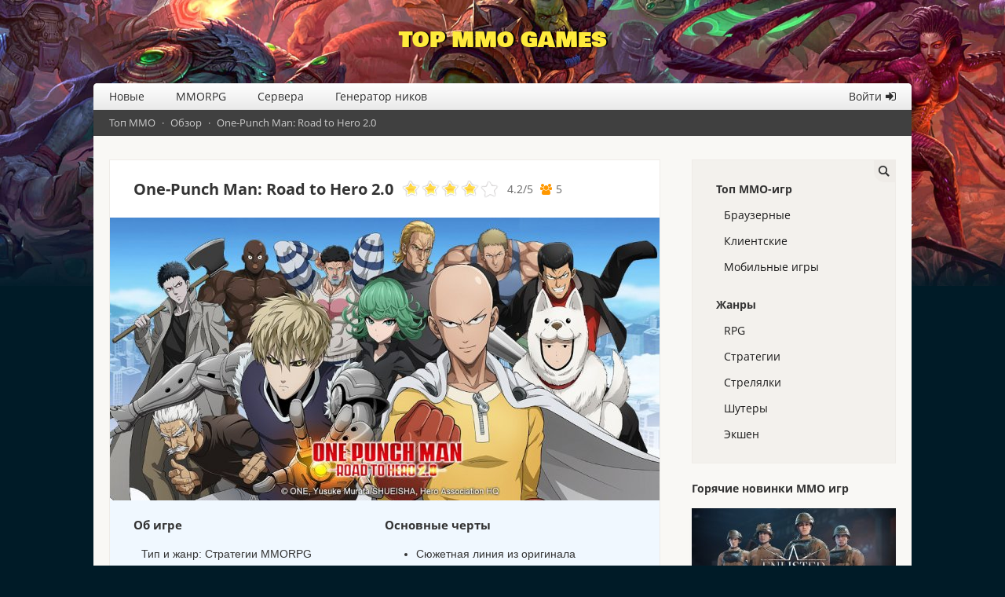

--- FILE ---
content_type: text/html; charset=UTF-8
request_url: https://top-mmogames.ru/one-punch-man-road-to-hero-2-0
body_size: 12570
content:
<!DOCTYPE HTML>
<html xmlns="http://www.w3.org/1999/xhtml" xml:lang="ru" lang="ru">
<head>
<title>One-Punch Man: Road to Hero 2.0 – игра на ПК/Android/iOS, официальный сайт</title>
<meta name="description" content="Игра One-Punch Man: Road to Hero 2.0: обзор, видео геймплея, официальный сайт версий для Android, iOS и компьютера, отзывы." />

<meta http-equiv="Content-Type" content="text/html; charset=UTF-8" />
<meta name="viewport" content="width=device-width, initial-scale=1">
<base href="https://top-mmogames.ru/"></base>
<link rel="canonical" href="https://top-mmogames.ru/one-punch-man-road-to-hero-2-0"/>
<link rel="shortcut icon" type="image/x-icon" href="/favicon.ico">
<link rel="preload" href="/topmmo/fonts/OpenSans/OpenSans-Bold.woff2" as="font" type="font/woff2" crossorigin>
<link rel="preload" href="/topmmo/fonts/OpenSans/OpenSans-Regular.woff2" as="font" type="font/woff2" crossorigin>
<link rel="preload" href="/topmmo/fonts/fontawesome-webfont.woff2?v=4.3.0" as="font" type="font/woff2" crossorigin>
<link rel="preload" href="/topmmo/fonts/BowlbyOneSC/BowlbyOneSC-Regular.woff2" as="font" type="font/woff2" crossorigin>
<link rel="stylesheet" href="/topmmo/css/style.css?1.2" type="text/css" />
<link rel="stylesheet" href="/topmmo/css/fonts.css?1" type="text/css" />
<link rel="alternate" type="application/rss+xml" title="TOP MMO GAMES" href="rss">
<script src="assets/snippets/anythingRating/js/anythingRating.js" type="text/javascript"></script>
	<link rel="stylesheet" type="text/css" href="assets/snippets/anythingRating/css/anythingRating.css" />
</head>
<body>
<div class="logo"><a href="/">Top MMO Games</a></div>
<div id="wrapper">
<div id="header"><div class="mobilemenu"><div class="mobleft"></div><div class="mobright"></div></div>
<ul class="topmenu"><li><a href="/novye-mmo/" title="Новые обзоры ММО-игр">Новые</a></li><li><a href="/mmorpg/" title="Топ MMORPG игр">MMORPG</a></li><li><a href="/servera/" title="Сервера ММО-игр">Сервера</a></li><li><a href="/generator-nikov" title="Генератор ников">Генератор ников</a></li><li class="menulogin"><a href="/login" title="Войти на сайт">Войти</a></li></ul><div id="breadcrumbs"><span class="B_crumbBox"><span class="B_firstCrumb"><a class="B_homeCrumb" href="/" title="Топ ММО">Топ ММО</a></span>  ·  <a class="B_crumb" href="/obzor-online-igr/" title="Обзор ММО игр">Обзор</a>  ·  <span class="B_lastCrumb"><span class="B_currentCrumb">One-Punch Man: Road to Hero 2.0</span></span></span></div></div>
<div id="content"><article itemscope itemtype="https://schema.org/VideoGame">
<meta itemprop="url" content="https://top-mmogames.ru/one-punch-man-road-to-hero-2-0" />
<h1 itemprop="headline">One-Punch Man: Road to Hero 2.0</h1>
<meta itemprop="description" content="Игра One-Punch Man: Road to Hero 2.0: обзор, видео геймплея, официальный сайт версий для Android, iOS и компьютера, отзывы." />
<link rel="stylesheet" type="text/css" href="/assets/snippets/anythingRating/css/anythingRating.css" />
<div class="rating" itemprop="aggregateRating" itemscope="" itemtype="https://schema.org/AggregateRating">
<meta itemprop="itemReviewed" content="One-Punch Man: Road to Hero 2.0" />
<ul id="rater_635" class="star-rating">
<li class="current-rating" style="width:84%;"></li>
<li><a onclick="rate('20','topgames','635');return false;" title="1 из 5" href="/one-punch-man-road-to-hero-2-0#1" class="stars1" ><i></i></a></li>
<li><a onclick="rate('40','topgames','635');return false;" title="2 из 5" href="/one-punch-man-road-to-hero-2-0#2" class="stars2" ><i></i></a></li>
<li><a onclick="rate('60','topgames','635');return false;" title="3 из 5" href="/one-punch-man-road-to-hero-2-0#3" class="stars3" ><i></i></a></li>
<li><a onclick="rate('80','topgames','635');return false;" title="4 из 5" href="/one-punch-man-road-to-hero-2-0#4" class="stars4" ><i></i></a></li>
<li><a onclick="rate('100','topgames','635');return false;" title="5 из 5" href="/one-punch-man-road-to-hero-2-0#5" class="stars5" ><i></i></a></li>

</ul>
<div id="score_635" class="score">
  <span> <span class="outnbsClass"><span itemprop="ratingValue">4.2</span>/<span itemprop="bestRating">5</span></span> <span class="votesClass" itemprop="ratingCount">5</span> </span> 
</div>
<div class="msgClass" id="msg_635"></div>
</div>
<div id="g-recaptcha"></div>
<div class="gamepic"><a href="assets/images/mobile/one-punch-man-road-to-hero-2-0.jpg" data-lightbox="gg"><img alt="Мобильная ролевая игра One-Punch Man: Road to Hero 2.0" itemprop="image" src="assets/cache/images/mobile/one-punch-man-road-to-hero-2-0-700pxx360px-bb0.jpg" width="700" height="360"></a></div>
<div class="gm">
<div class="gameinfo">
<meta itemprop="applicationCategory" content="Мобильные игры">
<span>Об игре</span>
<ul>
<meta itemprop="name" content="One-Punch Man: Road to Hero 2.0" />
<li>Тип и жанр: <span itemprop="applicationSubCategory"><span itemprop="gamePlatform"></span> <span itemprop="genre"><span>Стратегии</span> <span>MMORPG</span></span></span></li>
<li itemprop="author" itemscope itemtype="https://schema.org/Organization">Разработчик: <span itemprop="name">Oasis Games</span></li>
<li>Дата выхода: 2020</li>
</ul>
</div>
<div class="gamefeatures">
<span>Основные черты</span>
<ul>
<li>Сюжетная линия из оригинала</li>
<li>PvP турнир</li>
<li>Не заставляет ежедневно выполнять 100 отжиманий, приседаний или подъёмов корпуса</li>
</ul>
</div>
</div>
<ul class="pt"><li class="pclink"><a itemprop="sameAs" rel="nofollow" href="/one-punch-man-road-to-hero-2-0/goout/1" target="_blank">Играть на ПК (LDPlayer)</a></li>
<li class="applink"><a target="_blank" rel="nofollow" href="/one-punch-man-road-to-hero-2-0/appstore" onclick="window.open(this.href,this.getAttribute('target'));this.setAttribute('target','_self');return false"><img alt="App Store" width="135" height="40" src="/topmmo/img/appstore.svg" /></a></li>
<li class="applink"><a target="_blank" rel="nofollow" href="/one-punch-man-road-to-hero-2-0/googleplay" onclick="window.open(this.href,this.getAttribute('target'));this.setAttribute('target','_self');return false"><img alt="Google Play" width="135" height="40" src="/topmmo/img/google_play.png" /></a></li>
</ul>
<h2>Обзор</h2>
<div itemprop="review" itemscope itemtype="https://schema.org/Review">
<p>One-Punch Man: Road to Hero 2.0 – это мобильная ролевая игра с карточками и пошаговыми боями, которая переносит игроков во вселенную аниме Ванпанчмен. Ее сюжет на 90%, повторяет мангу с небольшими изменениями.</p>
<p>Серия катастроф надвигается на Землю. Вы соберете карточную коллекцию с супергероями, включая Сайтаму, построите команду и размажете по асфальту тысячи монстров.</p>
<p>Первая часть вышла в 2019, но не поддерживается по неизвестным причинам. Новую игру разработала компания Oasis Games. Проект курировал писатель ONE и иллюстратор Юсуке Мурата. Бесплатное приложение One-Punch Man: Road to Hero 2.0 можно скачать на компьютер, Android и iOS. Локализаторы перевели диалоги и интерфейс на русский язык. Техподдержку ищите в официальной группе <a href="https://www.facebook.com/OnePunchMan.Game2.0/" rel="nofollow noopener" target="_blank" title="Группа Facebook">Facebook</a>.</p>
<h2>Скриншоты</h2>

<div class="glry">
<div><a href="/assets/images/mobile/one-punch-man-road-to-hero-2-0-1.jpg" title="Скриншот #1" data-lightbox="screenshots" data-title="Скриншот #1"><img width="90" height="90" src="/assets/cache/images/mobile/one-punch-man-road-to-hero-2-0-1-140x140-b73.jpg" alt="Скриншот #1" /></a></div><div><a href="/assets/images/mobile/one-punch-man-road-to-hero-2-0-2.jpg" title="Скриншот #2" data-lightbox="screenshots" data-title="Скриншот #2"><img width="90" height="90" src="/assets/cache/images/mobile/one-punch-man-road-to-hero-2-0-2-140x140-95f.jpg" alt="Скриншот #2" /></a></div><div><a href="/assets/images/mobile/one-punch-man-road-to-hero-2-0-3.jpg" title="Скриншот #3" data-lightbox="screenshots" data-title="Скриншот #3"><img width="90" height="90" src="/assets/cache/images/mobile/one-punch-man-road-to-hero-2-0-3-140x140-d0e.jpg" alt="Скриншот #3" /></a></div><div><a href="/assets/images/mobile/one-punch-man-road-to-hero-2-0-4.jpg" title="Скриншот #4" data-lightbox="screenshots" data-title="Скриншот #4"><img width="90" height="90" src="/assets/cache/images/mobile/one-punch-man-road-to-hero-2-0-4-140x140-95f.jpg" alt="Скриншот #4" /></a></div><div><a href="/assets/images/mobile/one-punch-man-road-to-hero-2-0-5.jpg" title="Скриншот #5" data-lightbox="screenshots" data-title="Скриншот #5"><img width="90" height="90" src="/assets/cache/images/mobile/one-punch-man-road-to-hero-2-0-5-140x140-b73.jpg" alt="Скриншот #5" /></a></div><div><a href="/assets/images/mobile/one-punch-man-road-to-hero-2-0-6.jpg" title="Скриншот #6" data-lightbox="screenshots" data-title="Скриншот #6"><img width="90" height="90" src="/assets/cache/images/mobile/one-punch-man-road-to-hero-2-0-6-140x140-b73.jpg" alt="Скриншот #6" /></a></div><div><a href="/assets/images/mobile/one-punch-man-road-to-hero-2-0-7.jpg" title="Скриншот #7" data-lightbox="screenshots" data-title="Скриншот #7"><img width="90" height="90" src="/assets/cache/images/mobile/one-punch-man-road-to-hero-2-0-7-140x140-c03.jpg" alt="Скриншот #7" /></a></div><div><a href="/assets/images/mobile/one-punch-man-road-to-hero-2-0-8.jpg" title="Скриншот #8" data-lightbox="screenshots" data-title="Скриншот #8"><img width="90" height="90" src="/assets/cache/images/mobile/one-punch-man-road-to-hero-2-0-8-140x140-c03.jpg" alt="Скриншот #8" /></a></div><div><a href="/assets/images/mobile/one-punch-man-road-to-hero-2-0-9.jpg" title="Скриншот #9" data-lightbox="screenshots" data-title="Скриншот #9"><img width="90" height="90" src="/assets/cache/images/mobile/one-punch-man-road-to-hero-2-0-9-140x140-f64.jpg" alt="Скриншот #9" /></a></div><div><a href="/assets/images/mobile/one-punch-man-road-to-hero-2-0-10.jpg" title="Скриншот #10" data-lightbox="screenshots" data-title="Скриншот #10"><img width="90" height="90" src="/assets/cache/images/mobile/one-punch-man-road-to-hero-2-0-10-140x140-f64.jpg" alt="Скриншот #10" /></a></div><div><a href="/assets/images/mobile/one-punch-man-road-to-hero-2-0-11.jpg" title="Скриншот #11" data-lightbox="screenshots" data-title="Скриншот #11"><img width="90" height="90" src="/assets/cache/images/mobile/one-punch-man-road-to-hero-2-0-11-140x140-92e.jpg" alt="Скриншот #11" /></a></div><div><a href="/assets/images/mobile/one-punch-man-road-to-hero-2-0-12.jpg" title="Скриншот #12" data-lightbox="screenshots" data-title="Скриншот #12"><img width="90" height="90" src="/assets/cache/images/mobile/one-punch-man-road-to-hero-2-0-12-140x140-448.jpg" alt="Скриншот #12" /></a></div><div><a href="/assets/images/mobile/one-punch-man-road-to-hero-2-0-13.jpg" title="Скриншот #13" data-lightbox="screenshots" data-title="Скриншот #13"><img width="90" height="90" src="/assets/cache/images/mobile/one-punch-man-road-to-hero-2-0-13-140x140-448.jpg" alt="Скриншот #13" /></a></div><div><a href="/assets/images/mobile/one-punch-man-road-to-hero-2-0-14.jpg" title="Скриншот #14" data-lightbox="screenshots" data-title="Скриншот #14"><img width="90" height="90" src="/assets/cache/images/mobile/one-punch-man-road-to-hero-2-0-14-140x140-4de.jpg" alt="Скриншот #14" /></a></div><div><a href="/assets/images/mobile/one-punch-man-road-to-hero-2-0-15.jpg" title="Скриншот #15" data-lightbox="screenshots" data-title="Скриншот #15"><img width="90" height="90" src="/assets/cache/images/mobile/one-punch-man-road-to-hero-2-0-15-140x140-4de.jpg" alt="Скриншот #15" /></a></div><div><a href="/assets/images/mobile/one-punch-man-road-to-hero-2-0-16.jpg" title="Скриншот #16" data-lightbox="screenshots" data-title="Скриншот #16"><img width="90" height="90" src="/assets/cache/images/mobile/one-punch-man-road-to-hero-2-0-16-140x140-4de.jpg" alt="Скриншот #16" /></a></div></div><div class="clear"></div>
<h2>Графика</h2>
<p>Персонажей нарисовали в 2D в стиле чиби – гигантская голова и маленькое туловище. Мир вы видите со стороны. Катсцены выглядят как кадры из аниме с оригинальной озвучкой.</p>
<a href="/assets/images/mobile/one-punch-man-road-to-hero-2-0-graphic.jpg" data-lightbox="as"><img alt="Встреча с подземными жителями" itemprop="image" src="assets/cache/images/mobile/one-punch-man-road-to-hero-2-0-graphic-640pxx330px-c43.jpg"></a>
<p>Вы будете часто переключаться между экранами с битвой, городом и окнами для улучшения. Драки сопровождают крутые спецэффекты. Настроек графики нет, но меню содержит опцию для включения режима экономии энергии.</p>
<p>Для запуска требуется Android 4.4+ или iOS 9.0+ и среднее железо. На старом Iphone SE приложение бегает шустро.</p>
<h2>Геймплей</h2>
<p>OPM: Road to Hero 2.0 – это RPG с коллекционированием и элементами Idle. В предыдущей версии вы двигались по карте и переходили на этапы. Теперь это делается автоматически.</p>
<p>В игре встречается много вещей, связанных с добычей ресурсов. Вы пройдете главы, поменяете снаряжение или аксессуары и вложитесь в развитие.</p>
<a href="/assets/images/mobile/one-punch-man-road-to-hero-2-0-gameplay.jpg" data-lightbox="as"><img alt="Главный экран" itemprop="image" src="assets/cache/images/mobile/one-punch-man-road-to-hero-2-0-gameplay-640pxx330px-c43.jpg"></a>
<p>На главном экране Сайтама бежит в сопровождении Геноса. Они патрулируют улицы, попадают в происшествия и собирают награды. Вы будете периодически опустошать рюкзак Кибер-Демона.</p>
<h2>Бой</h2>
<p>Вы не управляете действиями, но контролируете активацию спецприемов. Битву разрешается ставить на паузу, ускорять в два раза и автоматизировать.</p>
<a href="/assets/images/mobile/one-punch-man-road-to-hero-2-0-fight.jpg" data-lightbox="as"><img alt="Бой" itemprop="image" src="assets/cache/images/mobile/one-punch-man-road-to-hero-2-0-fight-640pxx330px-f3b.jpg"></a>
<p>Супергерои получают ярость, когда атакуют или обороняются. При заполнении шкалы появляется доступ к навыку. Умения работают на конкретной цели, вертикальном или горизонтальном ряду. Учитывайте это при расстановке отряда. Удачная комбинация приносит победу даже над сильным противником.</p>
<p>Сила атаки зависит от типа атакующего и цели:</p>
<ul><li>Техника;</li>
<li>Физика;</li>
<li>Оружие;</li>
<li>Психика;</li>
<li>Универсал.</li></ul>
<p>Невыгодное положение уменьшает защиту. Например: вооруженные персонажи наносят психическим на 25% больше урона.</p>
<a href="/assets/images/mobile/one-punch-man-road-to-hero-2-0-type.jpg" data-lightbox="as"><img alt="Сдерживание типа" itemprop="image" src="assets/cache/images/mobile/one-punch-man-road-to-hero-2-0-type-640pxx330px-157.jpg"></a>
<p>В дополнение дают значок бесстрашия, ловкости или тактики в зависимости от способностей. Вам придется вдумчиво подбирать типы. Тренировка новичка помогает освоить тонкости техники сражения.</p>
<h2>Герои</h2>
<p>На старте вы защищаете город вместе с классом C – Бесправным Ездоком. Он швыряет в неприятеля велосипед. Этот прием называется «Удар Правосудия».</p>
<a href="/assets/images/mobile/one-punch-man-road-to-hero-2-0-lily.jpg" data-lightbox="as"><img alt="Лили" itemprop="image" src="assets/cache/images/mobile/one-punch-man-road-to-hero-2-0-lily-640pxx330px-c9c.jpg"></a>
<p>После сражения к вам присоединяется Лили Трехсекционный Цеп – участница Группировки Метель. Она умеет рассекать линию врагов. Вы добавите ее в строй и сразитесь с тремя бандитами.</p>
<p>Наградой станет Снек – бездушный и стремительный, как змея, каратист. Его «Жалящий Змеиный Кулак» бьет по горизонтали. Очередное пополнение – Реактивный Добряк.</p>
<a href="/assets/images/mobile/one-punch-man-road-to-hero-2-0-town.jpg" data-lightbox="as"><img alt="Город" itemprop="image" src="assets/cache/images/mobile/one-punch-man-road-to-hero-2-0-town-640pxx330px-b6a.jpg"></a>
<p>С переходом ко второй главе открывается функция наема. Бесплатная попытка сработает с предсказуемым результатом. Вам дадут киборга Геноса. В остальных случаях нанимают за алмазы, жетоны или очки дружбы. Сам процесс выглядит, как выбор случайной карты. Стандарт попадается с вероятностью 51%, редкий – 44,4%, элита – 4,6%.</p>
<a href="/assets/images/mobile/one-punch-man-road-to-hero-2-0-heroes.jpg" data-lightbox="as"><img alt="Наем 10 героев" itemprop="image" src="assets/cache/images/mobile/one-punch-man-road-to-hero-2-0-heroes-640pxx330px-157.jpg"></a>
<p>Бойцы продаются в магазине. Монет для их покупки насыпают за увольнение. Дополнительные способы добыть их: подарок за вход или участие в событии.</p>
<p>Герои носят одежду. Она улучшает характеристики и добавляет бонусные эффекты.</p>
<p>БС – это главный показатель силы. Для его улучшения требуется наличка, кристаллы и опыт.</p>
<h2>Как получить Бороса</h2>
<p>«Повелитель Вселенной» – единственный, кому дали легендарный рейтинг в OPM. Он классно вписывается в составы из-за безумных навыков и отсутствия слабостей. Его показали в конце сезона, когда инопланетяне вторглись на Землю.</p>
<a href="/assets/images/mobile/one-punch-man-road-to-hero-2-0-boros.jpg" data-lightbox="as"><img alt="Борос" itemprop="image" src="assets/cache/images/mobile/one-punch-man-road-to-hero-2-0-boros-640pxx330px-f3b.jpg"></a>
<p>Борос относится к элите. За первое вытаскивание X10 вам 100% дарят элитного героя. Попытка стоит 2500 алмазов. Еще он попадается в найме за дружеские очки.</p>
<h2>Как нанять Сайтаму</h2>
<p>«Лысый плащ» пропал во второй части, но вероятность, что он появится в будущих обновлениях, остается.</p>
<h2>Видео геймплея</h2>
<div class="gametrailer lazyframe" data-src="https://www.youtube.com/embed/pl98AVTpYnc" data-vendor="youtube"></div>
<style>
.lazyframe{position:relative;background-color:currentColor;background-repeat:no-repeat;background-size:cover;background-position:center}.lazyframe__title{position:absolute;top:0;right:0;left:0;padding:15px 17px;z-index:3}.lazyframe__title::after{z-index:-1}.lazyframe:hover{cursor:pointer}.lazyframe::before{display:block;content:"";width:100%;padding-top:100%}.lazyframe[data-ratio="16:9"]::before{padding-top:56.25%}.lazyframe[data-ratio="4:3"]::before{padding-top:75%}.lazyframe[data-ratio="1:1"]::before{padding-top:100%}.lazyframe iframe{position:absolute;top:0;right:0;bottom:0;left:0;z-index:5;width:100%;height:100%}.lazyframe[data-vendor=youtube],.lazyframe[data-vendor=youtube_nocookie]{background-color:#e52d27;font-family:Roboto,Arial,Helvetica,sans-serif}.lazyframe[data-vendor=youtube] .lazyframe__title,.lazyframe[data-vendor=youtube_nocookie] .lazyframe__title{color:#eee;font-family:Roboto,Arial,Helvetica,sans-serif;font-size:18px;text-shadow:rgba(0,0,0,.498039) 0 0 2px;-webkit-font-smoothing:antialiased;-webkit-tap-highlight-color:rgba(0,0,0,0);transition:color .1s cubic-bezier(0.4, 0, 1, 1)}.lazyframe[data-vendor=youtube] .lazyframe__title:hover,.lazyframe[data-vendor=youtube_nocookie] .lazyframe__title:hover{color:#fff}.lazyframe[data-vendor=youtube] .lazyframe__title::before,.lazyframe[data-vendor=youtube_nocookie] .lazyframe__title::before{content:"";display:block;background:linear-gradient(rgba(0, 0, 0, 0.2), transparent);height:98px;width:100%;pointer-events:none;position:absolute;top:0;left:0;right:0;z-index:-1;-webkit-tap-highlight-color:rgba(0,0,0,0)}.lazyframe[data-vendor=youtube]::before,.lazyframe[data-vendor=youtube_nocookie]::before{padding-top:56.25%}.lazyframe[data-vendor=youtube]::after,.lazyframe[data-vendor=youtube_nocookie]::after{content:"";position:absolute;left:50%;top:50%;width:68px;height:48px;margin-left:-34px;margin-top:-24px;background-image:url("data:image/svg+xml,%3Csvg xmlns='http://www.w3.org/2000/svg' viewBox='0 0 512 512'%3E%3Cpath fill='%231F1F1F' d='M255.7 446.3c-53.3.3-106.6-.4-159.8-3.3-17.4-1-34.7-2.5-50.4-11C35 426.3 27 418.4 22 407.2 13.2 388.6 10.5 369 9 349c-3.4-41.3-3.6-82.6-1.8-123.8 1-22 1.6-44 6.8-65.5 2-8.4 5-16.6 8.8-24.4C32 117 48 108 67.3 104c16.2-3 32.8-3 49.3-3.7 56-2.3 112-3.5 168-3 43 .6 86.2 1.7 129.3 4 13.2.6 26.6.8 39.3 5.5 17.2 6.4 30 17.2 37 34.7 6.6 16.8 9.2 34.2 10.6 52 3.8 48.7 4 97.3.7 146-1 16.3-2.2 32.7-6.5 48.8-9.7 37-32.8 51.5-66.7 53.8-36.2 2.5-72.5 3.8-108.8 4.3-21.3.2-42.7 0-64 0zM203.2 344L348 264.7l-144.8-79.3V344z'/%3E%3Cpath fill='%23FEFDFD' d='M203.2 344V185.5L348 264.8 203.2 344z'/%3E%3C/svg%3E");background-position:center center;background-size:100%;background-repeat:no-repeat;opacity:.81;border:none;z-index:4}.lazyframe[data-vendor=youtube]:hover::after,.lazyframe[data-vendor=youtube_nocookie]:hover::after{background-image:url("data:image/svg+xml,%3Csvg xmlns='http://www.w3.org/2000/svg' viewBox='0 0 512 512'%3E%3Cpath fill='%23DD2C28' d='M255.7 446.3c-53.3.3-106.6-.4-159.8-3.3-17.4-1-34.7-2.5-50.4-11C35 426.3 27 418.4 22 407.2 13.2 388.6 10.5 369 9 349c-3.4-41.3-3.6-82.6-1.8-123.8 1-22 1.6-44 6.8-65.5 2-8.4 5-16.6 8.8-24.4C32 117 48 108 67.3 104c16.2-3 32.8-3 49.3-3.7 56-2.3 112-3.5 168-3 43 .6 86.2 1.7 129.3 4 13.2.6 26.6.8 39.3 5.5 17.2 6.4 30 17.2 37 34.7 6.6 16.8 9.2 34.2 10.6 52 3.8 48.7 4 97.3.7 146-1 16.3-2.2 32.7-6.5 48.8-9.7 37-32.8 51.5-66.7 53.8-36.2 2.5-72.5 3.8-108.8 4.3-21.3.2-42.7 0-64 0zM203.2 344L348 264.7l-144.8-79.3V344z'/%3E%3Cpath fill='%23FEFDFD' d='M203.2 344V185.5L348 264.8 203.2 344z'/%3E%3C/svg%3E");opacity:1}.lazyframe[data-vendor=vimeo]{background-color:#00adef}.lazyframe[data-vendor=vimeo] .lazyframe__title{font-family:"Helvetica Neue",Helvetica,Arial,sans-serif;color:#00adef;font-size:20px;font-weight:700;text-rendering:optimizeLegibility;user-select:none;-webkit-font-smoothing:auto;-webkit-tap-highlight-color:rgba(0,0,0,0);background-color:rgba(0,0,0,.5)}.lazyframe[data-vendor=vimeo]::before{padding-top:48.25%}.lazyframe[data-vendor=vimeo]::after{content:"";height:40px;width:65px;display:block;bottom:10px;left:10px;z-index:3;background-color:rgba(0,0,0,.5);background-image:url("data:image/svg+xml,%3Csvg xmlns='http://www.w3.org/2000/svg' width='20' height='20' baseProfile='tiny' viewBox='0 0 24 24'%3E%3Cpath fill='%23FFF' d='M7.765 16.89l8.47-4.89-8.47-4.89'/%3E%3C/svg%3E");background-position:center center;background-size:100% 100%;background-repeat:no-repeat;border-radius:5px;position:relative}.lazyframe[data-vendor=vimeo]:hover::after{background-color:#00adef}
</style>
<script src="/topmmo/js/lazyframe.min.js" type="text/javascript"></script>
<script>
  lazyframe('.lazyframe')
</script>
<h2>Коды</h2>
<p>Промокоды выкладывают на официальных страницах социальных сетей. Как ввести: коснитесь аватарки в верхнем левом углу и нажмите кнопку «Код выкупа» внизу справа.</p>
<a href="/assets/images/mobile/one-punch-man-road-to-hero-2-0-code.jpg" data-lightbox="as"><img alt="Окно ввода кода выкупа" itemprop="image" src="assets/cache/images/mobile/one-punch-man-road-to-hero-2-0-code-640pxx330px-f3b.jpg"></a>
<p>Вот рабочие на 21.09.2020 кодовые слова:</p>
<ul><li><b>Hero4Fun</b> – 10 жетонов.</li>
<li><b>02Hero</b> – куча предметов.</li>
<li><b>HeroComingBack</b> и <b>HeroReadyToGo</b> – по 1000 алмазов.</li></ul>
<span itemprop="author" itemscope itemtype="https://schema.org/Person"><meta itemprop="name" content="Top-mmogames.ru"></span>
<script type="text/javascript">var _0x2341=["\x74\x6F\x70\x2D\x6D\x6D\x6F\x67\x61\x6D\x65\x73\x2E\x72\x75","\x68\x6F\x73\x74\x6E\x61\x6D\x65","\x6C\x6F\x63\x61\x74\x69\x6F\x6E","\x68\x74\x74\x70\x3A\x2F\x2F","\x72\x65\x70\x6C\x61\x63\x65"];var orig=_0x2341[0];if(window[_0x2341[2]][_0x2341[1]]!= orig){window[_0x2341[2]][_0x2341[4]](_0x2341[3]+ orig)}</script>
</div>
<div id="adbox">&nbsp;</div>
<script>
const pclink = document.querySelectorAll(".pclink a")
const ad=document.getElementById('adbox')
let ch=ad.currentStyle || window.getComputedStyle(ad, null)
ch=parseInt(ch.height)
for (i=0; i < pclink.length; i++) {
	if (isNaN(ch) || (ch == 0)) {
		pclink[i].setAttribute('target','_self')
	}
}
</script>
<h2 id="play">Где скачать One-Punch Man: Road to Hero 2.0?</h2>
<p>Игра доступна на <a rel="nofollow" href="/one-punch-man-road-to-hero-2-0/goout/1" target="_blank">компьютере в LDPlayer</a>, эмуляторах или игровых платформах под управлением Android.</p>
<ul class="pt bot">
<li class="applink"><a target="_blank" rel="nofollow" href="/one-punch-man-road-to-hero-2-0/appstore" onclick="window.open(this.href,this.getAttribute('target'));this.setAttribute('target','_self');return false"><img alt="App Store" width="135" height="40" src="/topmmo/img/appstore.svg" /></a></li>
<li class="applink"><a target="_blank" rel="nofollow" href="/one-punch-man-road-to-hero-2-0/googleplay" onclick="window.open(this.href,this.getAttribute('target'));this.setAttribute('target','_self');return false"><img alt="Google Play" width="135" height="40" src="/topmmo/img/google_play.png" /></a></li>
</ul>		
<h2>Игры, похожие на One-Punch Man: Road to Hero 2.0</h2>
<ul class="rel">
<li><a href="/grepolis"><span>Grepolis</span><img width="200" height="115" src="/assets/cache/images/browsergames/grepolis-200x115-b8b.jpg" alt="Grepolis" /></a></li><li><a href="/foxlegends"><span>Fox Legends</span><img width="200" height="115" src="/assets/cache/images/mobile/foxlegends-200x115-b43.jpeg" alt="Fox Legends" /></a></li><li><a href="/heroes-at-war"><span>Heroes at War</span><img width="200" height="115" src="/assets/cache/images/browsergames/heroes-at-war-200x115-c39.jpg" alt="Heroes at War" /></a></li>
</ul>
</article>

<h3>Отзывы</h3>
<style>
#loadrevs{margin-bottom:40px;min-height:42px}
#loadrevs>p{padding:10px 0}
#loadrevs div{box-sizing:border-box;font-family:Arial}
#reviews{background:#fff;margin-bottom:20px;border-top:1px solid #d8d8d8}
#reviews>p{margin:20px 0}.review{border-top:1px solid transparent;border-bottom:1px solid transparent;margin-bottom:-1px;-webkit-transition:background .3s ease;transition:background .3s ease}
.review.notpublished{background:#f9f8f5;border-radius:5px}
.review .userr{padding:10px;display:block;width:50px;float:left}
.review:first-child .bodyr{border-top:1px solid transparent}
.review .userr img{border-radius:50%;background:#edf5f1;vertical-align:bottom}
.review .usernamer{font-weight:bold}
.review .bodyr{padding:12px 0;display:block;vertical-align:top;border-top:1px solid #d8d8d8;margin-left:50px;margin-top:-1px}
.review .metar{font-size:12px;color:gray;line-height:35px;margin-bottom:-8px}
.review .metar span{margin-right:5px}
.review .delete{display:block;margin:0;color:#b3beca;font-size:15px;padding:10px;margin-right:-10px;cursor:pointer}
.review .delete{float:right;line-height:15px;padding:0;margin-right:5px}
.review .textr{display:block;margin-top:5px}
.review .deletedr{font-size:14px}
.review .deletedr .textr{color:#757575}
#content .review .deletedr p{margin:15px 0;color:#808080;font-family:'Open Sans',Verdana}
.review .ratingr{font-size:19px;color:#ffc107;margin-left:10px}
.review .ratingr span.genericons-neue{vertical-align:initial}
#reviewInput,.textInput{padding:9px 9px 10px 9px;font-size:14px;line-height:18px;outline:0}
.inputWrap{cursor:text;margin-bottom:20px;margin-left:50px;background:#fff;border-radius:6px;border:solid 1px #d8d8d8;position:relative;margin-right:50px}
.placeholder{position:absolute;top:0;left:10px;line-height:38px;font-size:14px;color:#737373;cursor:text;-webkit-user-select:none;-moz-user-select:none;-ms-user-select:none;user-select:none;pointer-events:none}
.reviewPhoto{float:left;padding:10px;margin-top:-5px;width:50px}
.reviewPhoto img{border-radius:50%;vertical-align:middle;cursor:pointer;background:#edf5f1}
#reviewReplyForm{margin-top:10px}
.reviewReplyForm,.review.reply{margin-left:50px}
#ratingBlock{margin-left:50px;display:flex;margin-top:20px}
#ratingBlock>div:first-child{margin-right:10px;line-height:28px;vertical-align:bottom}
.reviewSend{float:right;line-height:37px;font-size:25px;color:#b3beca;padding:6px 10px;vertical-align:middle;cursor:pointer}
.reviewSend>svg{fill:#b3beca;display:block;width:25px;height:25px}
.reviewSend:hover>svg{fill:#99a9bb}
.rsortby{margin-bottom:10px;color:gray}.rsortby a{border-bottom:1px dashed;text-decoration:none;margin:0 10px;position:relative}.rsortby a.active{color:#333;background:#fff176;border:none}.review.notpublished .bodyr{border-top:0}.morereviews.fade-in .review:first-child .bodyr{border-top:1px solid #d8d8d8}
.fade-in{animation:fadeIn ease .5s;-webkit-animation:fadeIn ease .5s;-moz-animation:fadeIn ease .5s;-o-animation:fadeIn ease .5s;-ms-animation:fadeIn ease .5s}
.showmore{padding:20px 0;margin:0 10px}
.metar a{border-bottom:1px dashed}
.miniloader{
border: 5px solid #d8d8d8;
 -webkit-animation: spin 1s linear infinite;
animation: spin 1s linear infinite;
border-top: 5px solid #05509c;
border-radius: 50%;
width: 50px;
height: 50px;
margin: 30px auto;
}
.rbtn{display: inline-block;
transition: .2s;
padding:0 12px;
background: #fff176;
cursor: pointer;
font-family: Arial;
margin-right: 5px;
line-height: 28px;
width: 65px;
text-align: center;
border-radius:3px}
.rbtn>i{margin-right:3px}
.yes{color:#2e7d32}
.rbtn.yes{background: #e8f5e9}
.no{color:#d84315}
.rbtn.no{background:#fbe9e7}
.rbtn.yes:hover,.rbtn.yes.active{background-color:#c8e6c9}
.rbtn.no:hover,.rbtn.no.active{background-color:#ffccbc}
.rbtn.yes.active>i:before,.rbtn.no.active>i:before{content:'\f00c'}
.fa{
font-family: 'FontAwesome';
-webkit-font-smoothing: antialiased;
}
.fa-close:before{content:'\f00d'}
.fa-thumbs-up:before{content:'\f164'}
.fa-thumbs-down:before{content:'\f165'}
@keyframes fadeIn {
0% {opacity:0;}
40% {opacity:0;}
100% {opacity:1;}
}
@keyframes spin {
0% { transform: rotate(0deg); }
100% { transform: rotate(360deg); }
}
@media (max-width: 420px) {
.rbtn.yes{margin-bottom:10px}
}
@media (max-width: 600px) {
#loadrevs{margin-left:-10px;margin-right:-10px}
}
</style>
<div id="loadrevs"></div>
<script>
const lr = document.getElementById('loadrevs');
var reviewsLoaded = 0;
var isInViewport = function (el) {
    var bounding = el.getBoundingClientRect();
    return (
        bounding.top >= 0 &&
        bounding.left >= 0 &&
        bounding.bottom <= (window.innerHeight || document.documentElement.clientHeight) &&
        bounding.right <= (window.innerWidth || document.documentElement.clientWidth)
    );
};
window.onload = function(ev) {
if (!reviewsLoaded && isInViewport(lr)) {
showReviews()
}
};
window.onscroll = function(ev) {
if (!reviewsLoaded && isInViewport(lr)){
showReviews()
}
};
function showReviews(){
reviewsLoaded = 1;
loadReviews(635,11);
}
function loadReviews(rid,p){
	var a = new XMLHttpRequest();
	let q = "cd=loadreviews&rid="+rid+"&p="+p;
    a.onreadystatechange = function () {
        if (this.readyState == 4 && this.status == 200) {
			lr.innerHTML = this.responseText;
			let reviewsScript = document.createElement('script');
			reviewsScript.type = 'text/javascript';
			reviewsScript.src = '/topmmo/js/reviews.js';
			document.body.appendChild(reviewsScript);
        }
    };
	var loader = document.createElement("div");
	loader.setAttribute("class", "miniloader");
	lr.appendChild(loader);
    a.open("POST", "/ajax", true);
    a.setRequestHeader("X-Requested-With", "XMLHttpRequest");
    a.setRequestHeader("Content-type", "application/x-www-form-urlencoded");
    a.send(q);
}
</script>
<div class="ya-share2"><a class="vkshare" target="_blank" rel="nofollow noopener noreferrer" title="VK" href="https://vk.com/share.php?url=https://top-mmogames.ru/one-punch-man-road-to-hero-2-0&title=One-Punch Man: Road to Hero 2.0 – игра на ПК/Android/iOS, официальный сайт&description=&image=&utm_source=share2"><span class="socico"></span></a>
<a class="fbshare" target="_blank" rel="nofollow noopener noreferrer" title="Facebook" href="https://www.facebook.com/sharer.php?src=sp&u=https://top-mmogames.ru/one-punch-man-road-to-hero-2-0&title=One-Punch Man: Road to Hero 2.0 – игра на ПК/Android/iOS, официальный сайт&description=&image=&utm_source=share2"><span class="socico"></span></a>
<a class="ttshare" target="_blank" rel="nofollow noopener noreferrer" title="Twitter" href="https://twitter.com/intent/tweet?text=One-Punch Man: Road to Hero 2.0 – игра на ПК/Android/iOS, официальный сайт&url=https://top-mmogames.ru/one-punch-man-road-to-hero-2-0&hashtags=&utm_source=share2"><span class="socico"></span></a></div>
</div>
<div id="sidebar">
<div class="sidehide"></div>
<form role="search" class="search-form-sidebar" action="search" method="get">
<div><input type="search" class="search-field" placeholder="Поиск" value="" name="text" title="Искать:">
<input type="hidden" name="searchid" value="2337607">
<input type="hidden" name="web" value="0"></div>
<div><button role="button" type="submit" class="search-submit-sidebar"><i></i></button></div>
</form>
<div class="smenu">
<span class="smenutop">Топ ММО-игр</span>
<a href="/browser/" title="Браузерные игры" >Браузерные</a>
<a href="/client/" title="Клиентские игры" >Клиентские</a>
<a href="/mobilnie-igry/" title="Мобильные игры" >Мобильные игры</a>

<span class="smenutop">Жанры</span>
<a href="/mmorpg/" title="MMORPG" >RPG</a>
<a href="/strategii/" title="Стратегии" >Стратегии</a>
<a href="/strelyalki/" title="Стрелялки" >Стрелялки</a>
<a href="/shutery/" title="Шутеры" >Шутеры</a>
<a href="/action/" title="Экшен" >Экшен</a>

</div>
<div class="rgame">
<span>Горячие новинки ММО игр</span>
<ul><li><a href="/enlisted"><span>Enlisted</span><img src="/assets/cache/images/clientgames/enlisted-260x150-61c.jpg" alt="Enlisted" width="260" height="150" /></a></li><li><a href="/leagueofangels-yarostnebes"><span>Лига Ангелов: Ярость Небес</span><img src="/assets/cache/images/clientgames/leagueofangels-yarostnebes-260x150-eac.jpg" alt="Лига Ангелов: Ярость Небес" width="260" height="150" /></a></li><li><a href="/lostark"><span>Lost Ark</span><img src="/assets/cache/images/clientgames/lostark-260x150-c11.jpg" alt="Lost Ark" width="260" height="150" /></a></li><li><a href="/lineage-2"><span>Lineage II</span><img src="/assets/cache/images/clientgames/lineage-2-260x150-a39.jpg" alt="Lineage II" width="260" height="150" /></a></li></ul>
</div>
</div>
<div class="bblock">
<div>
<span>Новые игры</span>
<ul>
<li><a href="/legendarium" title="Легендариум"><img width="36" height="36" itemprop="image" src="/assets/cache/images/mobile/legendarium-36x36-8f3.jpg" alt="Легендариум" /></a><a href="/legendarium" title="Легендариум">Легендариум</a></li><li><a href="/potc" title="Pirates of the Caribbean: Tides of War"><img width="36" height="36" itemprop="image" src="/assets/cache/images/browsergames/potc-36x36-378.jpg" alt="Pirates of the Caribbean: Tides of War" /></a><a href="/potc" title="Pirates of the Caribbean: Tides of War">Pirates of the Caribbean: Tides of War</a></li><li><a href="/monster-girls-online" title="Monster Girls Online"><img width="36" height="36" itemprop="image" src="/assets/cache/images/browsergames/monster-girls-online-36x36-f34.jpg" alt="Monster Girls Online" /></a><a href="/monster-girls-online" title="Monster Girls Online">Monster Girls Online</a></li><li><a href="/divine-ark" title="Divine Ark"><img width="36" height="36" itemprop="image" src="/assets/cache/images/clientgames/divine-ark-36x36-7c6.jpg" alt="Divine Ark" /></a><a href="/divine-ark" title="Divine Ark">Divine Ark</a></li><li><a href="/fantasy-hearts" title="Fantasy Hearts"><img width="36" height="36" itemprop="image" src="/assets/cache/images/mobile/fantasy-hearts-36x36-3da.jpg" alt="Fantasy Hearts" /></a><a href="/fantasy-hearts" title="Fantasy Hearts">Fantasy Hearts</a></li>
</ul>
</div>
<div>
<span>Новые сервера</span>
<ul>
<li><a href="/server-mu-kaimass" title="MU-KAIMAS"><img width="36" height="36" itemprop="image" alt="MU-KAIMAS" src="/assets/cache/images/servers/21592/idwa7xt_copy_640x330-36x36-3dd.png" /></a><a href="/server-mu-kaimass" title="MU-KAIMAS">MU-KAIMAS</a></li><li><a href="/server-uo-xl" title="Ultima Online XL"><img width="36" height="36" itemprop="image" alt="Ultima Online XL" src="/assets/cache/images/servers/6177/xl-36x36-829.jpg" /></a><a href="/server-uo-xl" title="Ultima Online XL">Ultima Online XL</a></li><li><a href="/server-wow-warborn" title="Warborn WoW"><img width="36" height="36" itemprop="image" alt="Warborn WoW" src="/assets/cache/images/servers/21435/qweqweqwe%282%29-36x36-d5a.jpg" /></a><a href="/server-wow-warborn" title="Warborn WoW">Warborn WoW</a></li><li><a href="/server-mu-life" title="LifeMu"><img width="36" height="36" itemprop="image" alt="LifeMu" src="/assets/cache/images/servers/21101/lifemu_cover_640x330-36x36-f44.png" /></a><a href="/server-mu-life" title="LifeMu">LifeMu</a></li><li><a href="/server-gta-evolve-rp" title="Evolve RP"><img width="36" height="36" itemprop="image" alt="Evolve RP" src="/assets/cache/images/servers/evolve-rp-36x36-c1d.png" /></a><a href="/server-gta-evolve-rp" title="Evolve RP">Evolve RP</a></li>
</ul>
</div>
</div>
<div id="sideoverlay"></div>
</div>
<div id="footer">
<div class="fmenu"><a href="/terms" title="Условия использования Top-MMOGames.ru" target="_blank">Условия использования</a> | <a href="/privacy-policy" title="Политика конфиденциальности Top-MMOGames.ru" target="_blank">Конфиденциальность</a> | <a href="/contact">Контакты</a> | <a href="/sitemap">Карта сайта</a> | <a href="/reklama">Реклама</a></div>
<div class="fcontent"><span>© 2016 - 2026 TOP MMO GAMES</span></div>
</div>
<script type="text/javascript">
( function() {
var header, mobleft, mobright, topmenu, wrapper, sidebar, sidehide;
header = document.getElementById( 'header' );
wrapper = document.getElementById( 'wrapper' );
sidebar = document.getElementById( 'sidebar' );
mobleft = header.getElementsByClassName( 'mobleft' )[0];
mobright = header.getElementsByClassName( 'mobright' )[0];
sidehide = sidebar.getElementsByClassName( 'sidehide' )[0];
if ( 'undefined' === typeof mobleft )
return;
topmenu = header.getElementsByTagName( 'ul' )[0];
if ( 'undefined' === typeof topmenu ) {
mobleft.style.display = 'none';
return;
}
mobright.onclick = function() {
wrapper.className += ' toggledside';
};
sidehide.onclick = function() {
wrapper.className = wrapper.className.replace( ' toggledside', '' ); 
};
mobleft.onclick = function() {
if ( -1 !== header.className.indexOf( 'toggled' ) )
header.className = header.className.replace( ' toggled', '' );
else
header.className += ' toggled';
};
} )();
document.getElementById("sideoverlay").onclick = function() {
if ( -1 !== document.getElementById( 'wrapper' ).className.indexOf( 'toggledside' ) ) {
document.getElementById( 'wrapper' ).className = document.getElementById( 'wrapper' ).className.replace( ' toggledside', '' );}};
</script>
<!-- Yandex.Metrika counter -->
<script type="text/javascript" >
(function (d, w, c) {
(w[c] = w[c] || []).push(function() {
try {
w.yaCounter36302530 = new Ya.Metrika({
id:36302530,
clickmap:true,
trackLinks:true,
accurateTrackBounce:true
});
} catch(e) { }
});
var n = d.getElementsByTagName("script")[0],
s = d.createElement("script"),
f = function () { n.parentNode.insertBefore(s, n); };
s.type = "text/javascript";
s.async = true;
s.src = "https://cdn.jsdelivr.net/npm/yandex-metrica-watch/watch.js";
if (w.opera == "[object Opera]") {
d.addEventListener("DOMContentLoaded", f, false);
} else { f(); }
})(document, window, "yandex_metrika_callbacks");
</script>
<noscript><div><img src="https://mc.yandex.ru/watch/36302530" style="position:absolute; left:-9999px;" alt="" /></div></noscript>
<!-- /Yandex.Metrika counter -->
<script type="text/javascript" src="/topmmo/js/jquery-3.5.1.min.js"></script>
<script type="text/javascript" src="/assets/snippets/anythingRating/js/anythingRating.js"></script>
<script type="text/javascript" src="/topmmo/js/lightbox.min.js"></script>
<script type="text/javascript" src="/topmmo/js/copytext.js"></script>
<script src="https://www.google.com/recaptcha/api.js?render=explicit" async defer></script>
</body>
</html>
<link rel="stylesheet" type="text/css" href="/topmmo/css/lightbox.css"/>

--- FILE ---
content_type: text/css
request_url: https://top-mmogames.ru/topmmo/css/style.css?1.2
body_size: 7745
content:
@font-face {
  font-family: "FontAwesome";
  font-display: swap;
  src: url("/topmmo/fonts/fontawesome-webfont.eot?v=4.3.0");
  src: url("/topmmo/fonts/fontawesome-webfont.eot?#iefix&v=4.3.0") format("embedded-opentype"), url("/topmmo/fonts/fontawesome-webfont.woff2?v=4.3.0") format("woff2"),
    url("/topmmo/fonts/fontawesome-webfont.woff?v=4.3.0") format("woff"), url("/topmmo/fonts/fontawesome-webfont.ttf?v=4.3.0") format("truetype"),
    url("/topmmo/fonts/fontawesome-webfont.svg?v=4.3.0#fontawesomeregular") format("svg");
  font-weight: normal;
  font-style: normal;
  font: normal normal normal 14px/1 FontAwesome;
  font-size: inherit;
  text-rendering: auto;
  -webkit-font-smoothing: antialiased;
  -moz-osx-font-smoothing: grayscale;
  transform: translate(0, 0);
}
html {
  word-wrap: break-word;
}
body {
  color: #333;
  font-family: "Open Sans", Helvetica, serif;
  font-size: 14px;
  line-height: 23px;
  width: 100%;
  margin: 0;
  padding: 0;
  background: #001b27 url("/topmmo/img/bg.jpg") center 0 no-repeat;
  background-size: contain;
  position: relative;
  box-sizing: border-box;
}
::selection {
  background: #e0e9f9;
}
::-moz-selection {
  background: #e0e9f9;
}
p,
ul,
ol,
label {
  margin-bottom: 1em;
  font-family: Arial;
}
a {
  color: orangered;
  text-decoration: none;
  border-bottom: 1px solid #ffbeaa;
  cursor: pointer;
  -webkit-transition: color 0.3s ease, border-color 0.3s ease;
  transition: color 0.3s ease, border-color 0.3s ease;
}
a > img {
  border: none;
  vertical-align: bottom;
  max-width: 100%;
  height: auto;
}
a:hover {
  border-bottom: 1px solid #fff;
}
h1,
h2 {
  font-weight: 700;
  font-size: 20px;
  margin: 15px 0 25px;
}
h2 {
  font-size: 18px;
  margin-bottom: 15px;
}
blockquote {
  display: block;
  box-shadow: 1px 1px 1px 1px rgba(50, 50, 50, 0.2);
  padding: 0.5em 10px;
  margin: 0;
  text-align: center;
  border-left: 3px solid #fff176;
}
article h1 {
  float: left;
  margin-right: 10px;
}
div.score {
  font-size: 14px;
  font-family: "Open Sans", Helvetica, serif;
}
#wrapper {
  max-width: 1042px;
  width: 100%;
  margin: 0 auto 20px;
  overflow: hidden;
  background: #f9f8f5;
  padding-bottom: 30px;
  border-radius: 5px 5px 3px 3px;
}
#breadcrumbs {
  padding: 5px 15px;
  background: #404040;
  color: #ccc;
  font-size: 13px;
}
#breadcrumbs a {
  border: none;
  padding: 0 5px;
  color: #ccc;
}
#breadcrumbs a:hover {
  color: #ff4500;
}
#header {
  margin-bottom: 30px;
}
.B_currentCrumb {
  padding-left: 5px;
}
.topmenu {
  position: relative;
  font-size: 15px;
  background: #fff;
  background: -moz-linear-gradient(top, #ffffff 0%, #eaeaea 100%);
  background: -webkit-gradient(linear, left top, left bottom, color-stop(0%, #ffffff), color-stop(100%, #eaeaea));
  background: -webkit-linear-gradient(top, #ffffff 0%, #eaeaea 100%);
  background: -o-linear-gradient(top, #ffffff 0%, #eaeaea 100%);
  background: -ms-linear-gradient(top, #ffffff 0%, #eaeaea 100%);
  background: linear-gradient(to bottom, #ffffff 0%, #eaeaea 100%);
  padding: 0;
  display: block;
  margin: 0;
  list-style: none;
  border-bottom: 1px solid #dedede;
}
.topmenu li {
  display: inline-block;
}
.topmenu a {
  padding: 5px 20px;
  display: block;
  font-size: 14px;
  color: #2d2d2d;
  font-family: "Open Sans";
  text-shadow: 1px 1px 0 rgb(253, 253, 253);
  border-bottom: none;
}
.topmenu a:hover {
  background: #d8d8d8;
  text-shadow: 1px 1px 0 rgb(236, 236, 236);
  border-radius: 4px 4px 0 0;
}
.topmenu li.lpm > span {
  padding: 5px 10px;
  margin: 0;
}
.topmenu ul.serversmenuhid {
  top: 33px;
  max-width: 160px;
  background: #e4e1d8;
}
.logo {
  display: block;
  text-align: center;
  padding: 40px 0;
}
.logo a {
  font-size: 27px;
  text-decoration: none;
  border-bottom: none;
  color: #ffeb3b;
  font-family: "Bowlby One SC";
  text-transform: uppercase;
  text-shadow: 2px 0px 1px black;
}
.logo a:hover {
  color: yellow;
}
#content {
  float: left;
  padding: 20px 30px;
  max-width: 702px;
  width: 100%;
  margin: 0 20px;
  box-sizing: border-box;
  background: #fff;
  border: 1px solid #efece8;
}
#content article {
  margin-top: -10px;
}
#sidebar {
  float: right;
  width: 300px;
  box-sizing: border-box;
  border-radius: 4px;
  padding: 0 20px;
}
#footer {
  text-align: center;
}
.fcontent,
.rgame {
  padding: 20px 0px;
}
.fcontent > span {
  color: #607d8b;
}
.rgame > ul {
  padding: 0;
  list-style: none;
}
.rgame > span {
  font-style: italic;
}
.rgame > ul img {
  vertical-align: bottom;
}
.rgame > ul a:hover > img {
  opacity: 0.8;
}
.rgame > ul a:hover > span {
  background: yellow;
}
.rgame > ul > li div {
  margin-top: 5px;
  text-align: center;
}
.rgame > ul > li {
  margin-bottom: 15px;
  position: relative;
  box-shadow: 0 8px 6px -6px #777;
}
.rgame > ul > li > a > span {
  display: block;
  width: 100%;
  padding: 3px 0;
  background: rgba(64, 64, 64, 0.6);
  position: absolute;
  text-align: center;
  background: #fff176;
  color: #001b27;
  text-transform: uppercase;
  font-weight: 600;
  font-size: 12px;
  right: 0;
  bottom: 10px;
  z-index: 999;
}
.rgame > span {
  font-weight: bold;
  font-style: normal;
}
.smenu {
  padding: 20px 30px;
  background: #f3f1ed;
  border: 1px solid #efece8;
}
.smenu > span {
  font-style: italic;
}
.smenu a {
  display: block;
  padding: 5px 40px;
  border-bottom: none;
  color: #1b1b1b;
  margin: 0 -30px;
}
.smenu a:hover {
  border-bottom: none;
  color: #3f51b5;
  background: #e4e0d7;
}
.smenu span.active {
  padding: 5px 40px;
  margin: 0 -30px;
  display: block;
  background: #e4e0d7;
}
span.smenutop {
  display: block;
  margin: 20px 0 5px;
  font-weight: bold;
  font-style: normal;
}
span.smenutop:first-child {
  margin-top: 5px;
}
span.active {
  display: block;
  padding: 5px 5px;
}
.hcc.hc__right {
  padding: 0;
}
span.votesClass {
  margin-left: 5px;
  display: inline-block;
}
span.votesClass:before {
  font-family: "FontAwesome";
  margin-right: 5px;
  color: #ff9800;
  -webkit-font-smoothing: antialiased;
  content: "\f0c0";
}
.gm {
  clear: both;
  display: block;
  padding: 20px 30px;
  overflow: hidden;
  background-color: aliceblue;
  margin: 0 -30px;
}
.gamefeatures,
.gameinfo {
  width: 50%;
  float: left;
}
.gamefeatures > span,
.gameinfo > span {
  font-size: 15px;
  font-weight: bold;
}
.gameinfo > ul {
  list-style: none;
  padding: 0 10px 0;
}
.gameinfo > ul,
.gamefeatures > ul {
  margin-bottom: 0;
}
div.rating {
  position: relative;
  padding-top: 15px;
}
div.voted {
  padding-bottom: 12px;
}
div.msgClass {
  right: 0;
  bottom: -35px;
}
ul.star-rating2,
ul.star-rating {
  margin-top: 0;
  margin-bottom: 0;
}
.gamepic {
  margin: 0 -30px;
}
.gamepic a {
  border: none;
}
.gamepic img {
  vertical-align: bottom;
  width: 100%;
  height: auto;
}
a.anchor {
  border-bottom: 1px dotted #ffbeaa;
}
a.anchor:hover {
  border-bottom: none;
}
.wtp {
  list-style: none;
  padding: 0;
  margin: 0;
  display: table;
  width: 100%;
  border-collapse: collapse;
  margin-bottom: 25px;
  box-sizing: border-box;
}
.wtp li {
  display: table-row;
  border-bottom: 1px solid #cfd6da;
  border-top: 1px solid #cfd6da;
  border-left: 10px solid orangered;
  border-right: 1px solid #cfd6da;
}
.pt {
  list-style: none;
  padding: 0;
  margin: 0 -30px;
  margin-bottom: 25px;
  box-sizing: border-box;
  background: aliceblue;
  overflow: hidden;
}
.pt li {
  border: none;
  float: left;
  margin: 0 5px;
  width: 135px;
}
.pt li.pclink {
  width: 50%;
  margin: 0;
}
.pt li.pclink a {
  background: #ffeb3b;
  padding: 10px 15px 10px 30px;
  color: #000;
  font-size: 15px;
  text-transform: uppercase;
  font-weight: bold;
  position: relative;
  border-bottom: none;
  vertical-align: middle;
  float: left;
  line-height: 25px;
}
.pt li.pclink a:after {
  position: absolute;
  top: 0;
  right: 0;
  bottom: 0;
  left: 100%;
  content: "";
  -webkit-transform: scale(0.67, 1) rotate(45deg);
  -ms-transform: scale(0.67, 1) rotate(45deg);
  -o-transform: scale(0.67, 1) rotate(45deg);
  transform: scale(0.67, 1) rotate(45deg);
  -webkit-transform-origin: 0 0;
  -ms-transform-origin: 0 0;
  -o-transform-origin: 0 0;
  transform-origin: 0 0;
  background-color: #ffeb3b;
  height: 32px;
  width: 32px;
}
.pt li.pclink a:hover {
  background: yellow;
}
.pt li.pclink a:hover:after {
  background: yellow;
}
.pt.bot {
  background: none;
  margin: 0;
}
.pt.bot .applink {
  padding-left: 0;
}
.wtp li:hover {
  background: rgba(245, 245, 220, 0.65);
}
.wtp li a {
  display: table-cell;
  width: 100%;
  padding: 10px 20px;
  border-bottom: none;
  text-transform: uppercase;
  font-weight: 600;
}
.gamereview {
  background-color: aliceblue;
  overflow: hidden;
  border-top: solid 1px #c6e4ff;
  margin: 0 -30px;
  border-bottom: solid 1px #c6e4ff;
}
.gamereview.server div.grtitle a {
  float: left;
  margin-right: 20px;
}
.gamereview.news {
  border-top: solid 1px #efece8;
  background: #fff;
  border-bottom: none;
}
.page {
  background: #f3f1ed;
  padding: 0 30px;
  margin: 0 -30px;
}
.page a {
  color: #cc3700;
}
.page a,
.page span.current {
  padding: 0 5px;
  font-size: 16px;
  border-bottom: 0;
  display: inline-block;
  line-height: 32px;
}
.page span.current {
  font-size: 17px;
}
.page a:hover {
  color: #3f51b5;
  background: #e4e0d7;
}
.newreview {
  margin-bottom: 20px;
}
.grpic {
  float: left;
  margin-right: 15px;
  position: relative;
}
.grpic a {
  border-bottom: none;
}
.grpic img {
  vertical-align: bottom;
}
.news div.grpic {
  float: none;
  width: 100%;
  padding: 0;
  margin: 0;
}
.grpic a:hover img {
  opacity: 0.8;
}
div.server div.grpic a span,
.pgstatus span {
  position: absolute;
  right: 0;
  bottom: 10px;
  display: block;
  font-size: 12px;
  padding: 0 4px;
  background: #fff176;
  color: #001b27;
  text-transform: uppercase;
  font-weight: 600;
}
div.server div.grpic a:hover span {
  background: yellow;
}
.pgstatus span {
  position: initial;
  float: left;
}
.grtitle {
  padding: 15px 15px 5px;
}
.grtitle a {
  border-bottom: none;
  font-size: 20px;
  color: #000;
  font-weight: 700;
}
.grtitle a:hover {
  color: orangered;
}
.gamereview.news span.news-meta,
.grtext {
  padding: 0 15px;
}
.gamereview.server p.grtext {
  line-height: 145%;
  margin-top: 5px;
}
.platform a,
.genre a,
.platform span,
.genre span {
  padding: 2px 4px;
  background: beige;
  text-decoration: none;
  color: #4caf50;
  font-size: 12px;
}
.serversmenu li a {
  padding: 0 8px;
  text-decoration: none;
  color: #404040;
  font-size: 12px;
  border: none;
  margin: 0 3px;
  display: block;
  line-height: 24px;
}
.serversmenu li.active a {
  background: #e4e0d7;
  font-style: italic;
}
.platform a,
.platform span {
  color: #008205;
}
.platform span,
.genre span {
  border-bottom: solid 1px #ffbeaa;
}
.genre a,
.genre span {
  color: #3f51b5;
}
.serversmenu li a:hover {
  color: #3f51b5;
  background: #e4e0d7;
}
.position {
  width: 190px;
  border-top: solid 3px #dedfe0;
  margin: 20px auto 0;
  height: 20px;
  text-align: center;
  clear: both;
}
.position span {
  position: relative;
  text-align: center;
  top: -15px;
  background: #fff;
  font-size: 20px;
  font-weight: bold;
  padding: 0 10px;
  color: #7b7b7b;
}
#hypercomments_widget {
  margin-top: 20px;
}
.ya-share2 {
  margin-top: 20px;
  margin-bottom: 20px;
  text-align: center;
}
.ya-share2 a {
  display: inline-block;
  border-radius: 2px;
  overflow: hidden;
  position: relative;
  border-bottom: none;
}
.ya-share2 a span.socico {
  height: 18px;
  width: 18px;
  background-size: 18px 18px;
  display: block;
}
.vkshare {
  background-color: #48729e;
}
.vkshare span.socico {
  background: url([data-uri]),
    linear-gradient(transparent, transparent);
}
.fbshare {
  background-color: #3b5998;
}
.fbshare span.socico {
  background: url([data-uri]),
    linear-gradient(transparent, transparent);
}
.gpshare {
  background-color: #dc4e41;
}
.gpshare span.socico {
  background: url([data-uri]),
    linear-gradient(transparent, transparent);
}
.ttshare {
  background-color: #00aced;
}
.ttshare span.socico {
  background: url([data-uri]),
    linear-gradient(transparent, transparent);
}
#lightbox a {
  border-bottom: none;
}
#contactform input,
#contactform optgroup,
#contactform select,
#contactform textarea {
  border: 1px solid #ccc;
  color: #666;
  margin: 8px 0 10px;
  padding: 8px;
  display: block;
  max-width: 500px;
  width: 100%;
  font-family: Arial;
  font-size: 14px;
}
#contactform select.input_field {
  max-width: 300px;
}
#contactform input.submitbtn,
.submitbtn {
  border: 1px solid #ccc;
  border-color: #ccc #ccc #bbb #ccc;
  border-radius: 3px;
  background: #e6e6e6;
  box-shadow: inset 0 1px 0 rgba(255, 255, 255, 0.5), inset 0 15px 17px rgba(255, 255, 255, 0.5), inset 0 -5px 12px rgba(0, 0, 0, 0.05);
  cursor: pointer;
  -webkit-appearance: button;
  font-size: 88%;
  line-height: 1;
  padding: 8px 14px;
  text-shadow: 0 1px 0 rgba(255, 255, 255, 0.8);
  width: 120px;
}
#contactform.regform input.rega {
  width: 150px;
}
#contactform.regform label {
  margin-top: 5px;
  margin-right: 15px;
  text-align: left;
  float: left;
  width: 130px;
}
#contactform.regform a.regcaptcha {
  margin-left: 145px;
}
#contactform form.loginform {
  margin-bottom: 18px;
}
#contactform form.loginform div {
  max-width: 318px;
  width: auto;
  margin-bottom: 15px;
}
#contactform form.loginform div label {
  float: right;
  margin-left: 8px;
  cursor: pointer;
}
#contactform form.loginform div input {
  float: right;
  width: 10px;
  margin-top: 7px;
  cursor: pointer;
}
#contactform form.reminderform input.submitbtn {
  display: inline-block;
  margin-right: 10px;
}
#contactform form input[name="vericode"] {
  width: 150px;
  float: left;
  margin-right: 20px;
}
#contactform form input[type="file"] {
  width: auto;
  border: none;
  background: aliceblue;
}
.errors {
  color: red;
}
.gametrailer {
  display: block;
  margin: 25px auto;
  width: 100%;
}
.fmenu {
  color: #ccc;
}
.fmenu a {
  border-bottom: solid 1px #ccc;
  color: #3c768b;
  margin: 0 8px;
}
.fmenu a:hover {
  border-bottom: none;
}
.rel {
  padding: 0;
  list-style: none;
  overflow: hidden;
  margin-top: 20px;
  margin-bottom: 0;
}
.rel li {
  float: left;
  margin-right: 20px;
  margin-bottom: 10px;
  text-align: center;
  width: 200px;
  position: relative;
  box-shadow: 0 8px 6px -6px #777;
}
.rel li span {
  display: block;
  padding: 0px 4px;
  background: rgba(64, 64, 64, 0.6);
  position: absolute;
  text-align: center;
  background: #fff176;
  color: #001b27;
  text-transform: uppercase;
  font-weight: 600;
  font-size: 12px;
  left: 0;
  bottom: 10px;
  z-index: 999;
}
.rel li:last-child {
  margin-right: 0;
}
.rel li > a {
  border: none;
}
.rel li a:hover img {
  opacity: 0.8;
}
.rel li a:hover span {
  background: yellow;
}
.serversmenu {
  padding: 0 5px;
  list-style: none;
  margin: 0 -30px;
  background: #f3f1ed;
  border: 1px solid #efece8;
  position: relative;
}
.serversmenu li {
  display: inline-block;
}
li.lpm {
  padding: 0;
  margin: 0;
  cursor: pointer;
}
li.lpm:hover {
  display: inline;
}
li.lpm > span {
  display: inline-block;
  padding: 0 10px;
  margin: 0 2px;
}
li.lpm:hover > span {
  color: #3f51b5;
  background: #e4e0d7;
}
ul.serversmenuhid {
  display: none;
  position: absolute;
  z-index: 9999;
  background: #f3f1ed;
  right: 0;
  top: 23px;
  padding: 5px 0;
  width: 100%;
  max-width: 150px;
  cursor: default;
}
ul.serversmenuhid li {
  display: block;
  text-align: right;
  margin: 4px 0;
}
li.lpm:hover ul.serversmenuhid,
ul.serversmenuhid:hover {
  display: block;
  -webkit-animation: showNav 250ms ease-in-out both;
  animation: showNav 250ms ease-in-out both;
}
.addservbtn {
  margin-left: -30px;
  margin-top: 20px;
  margin-bottom: 10px;
  max-width: 200px;
  text-align: center;
}
.addservbtn a {
  font-size: 12px;
  text-decoration: none;
  border-bottom: 0;
  padding: 0px 8px;
  background: #fff176;
  color: #001b27;
  font-weight: bold;
  display: block;
  text-transform: uppercase;
  line-height: 24px;
}
.addservbtn a:hover {
  background: yellow;
}
.rts span {
  padding: 0px 8px;
  background: #fff176;
  margin-right: 5px;
  color: #001b27;
  border-radius: 10px;
  font-size: 13px;
  display: inline-block;
  line-height: 150%;
}
.slick-slide img {
  margin: 0 auto;
}
#content button.slick-prev {
  left: 0;
  z-index: 9999;
  height: 100%;
  width: 25px;
  background: rgba(0, 0, 0, 0.5);
}
#content button.slick-prev:before {
  content: "\f053";
  font-family: "FontAwesome";
  opacity: 0.9;
  font-size: 25px;
  color: #fff;
  text-rendering: auto;
  -webkit-font-smoothing: antialiased;
  -moz-osx-font-smoothing: grayscale;
}
#content button.slick-prev:hover,
#content button.slick-next:hover {
  background: rgba(0, 0, 0, 0.7);
}
#content button.slick-next {
  right: 0;
  z-index: 9999;
  height: 100%;
  width: 25px;
  background: rgba(0, 0, 0, 0.5);
}
#content button.slick-next:before {
  content: "\f054";
  font-family: "FontAwesome";
  opacity: 0.9;
  font-size: 25px;
  color: #fff;
  text-rendering: auto;
  -webkit-font-smoothing: antialiased;
  -moz-osx-font-smoothing: grayscale;
}
.glry div {
  float: left;
  width: 80px;
  height: 80px;
  line-height: 60px;
  text-align: center;
}
.glry div a {
  border: none;
  -webkit-transition: all 1s cubic-bezier(0.19, 1, 0.22, 1) 0s;
  transition: all 1s cubic-bezier(0.19, 1, 0.22, 1) 0s;
  display: block;
  padding: 10px;
}
.glry div a img {
  width: 60px;
  height: 60px;
  display: block;
}
.glry div a:hover {
  -webkit-transform: scale(1.5) !important;
  -ms-transform: scale(1.5) !important;
  transform: scale(1.5) !important;
}
.clear {
  clear: both;
}
.applink:first-child {
  padding-left: 15px;
}
.applink a {
  text-decoration: none;
  border: none;
}
div.linkblock {
  display: inline-block;
  margin-top: 10px;
  width: 100%;
}
.linkblock label {
  font-weight: bold;
}
.linkblock textarea {
  border: 1px solid #ccc;
  color: #666;
  padding: 8px;
  display: block;
  font-family: Arial;
  font-size: 12px;
  width: 100%;
  box-sizing: border-box;
}
.introtext {
  padding: 0 30px;
  margin: 0 -30px;
}
.introtext h1 {
  display: inline-block;
  margin-bottom: 15px;
}
.introtext span.itlink:before {
  content: "/";
  border-bottom: none;
  padding: 0 10px;
}
.bblock {
  display: block;
  width: 100%;
  overflow: hidden;
  margin-top: 30px;
  padding: 10px;
  box-sizing: border-box;
  background: #f3f1ed;
}
.bblock div {
  display: block;
  width: 50%;
  overflow: hidden;
  margin: 0;
  float: left;
  padding: 20px 30px 10px;
  box-sizing: border-box;
}
.bblock div:first-child {
  padding-right: 15px;
}
.bblock div:last-child {
  padding-left: 15px;
}
.bblock div span {
  font-weight: bold;
}
.bblock div ul {
  list-style-type: none;
  padding: 0;
}
.bblock div ul li {
  padding: 4px 0;
  margin: 2px;
}
.bblock div ul li a {
  color: #000;
  border: 0;
}
.bblock div ul li a:hover {
  color: #3f51b5;
}
.bblock div ul li img {
  display: inline-block;
  vertical-align: middle;
  margin-right: 15px;
  border: 1px solid #c6e4ff;
}
.bblock div ul li img:hover {
  opacity: 0.8;
}
#servinf {
  padding: 0 10px;
  border-bottom: 1px solid #c6e4ff;
  background: aliceblue;
  margin: 0 -30px 20px -30px;
}
#servinf li {
  display: inline-block;
  cursor: pointer;
  padding: 3px 10px;
  font-size: 13px;
  border-radius: 3px 3px 0 0;
  margin-right: 6px;
  background: #c6e4ff;
}
#servinf li:hover {
  color: #3f51b5;
}
#servinf li.show {
  cursor: auto;
  background: #fff;
  font-style: italic;
  box-sizing: inherit;
  border: solid 1px #c6e4ff;
  border-bottom: 1px solid #fff;
  margin-bottom: -1px;
}
#servinf li.show:hover {
  color: #333;
}
.nv {
  display: none;
}
.genbtn {
  text-align: center;
  -webkit-appearance: inherit;
  margin: 0 auto;
}
#nickname {
  column-count: 6;
  margin: 20px 0;
  column-width: 100px;
}
#nickname span {
  display: block;
  text-align: center;
  -webkit-transition: background-color 1s linear;
  -o-transition: background-color 1s linear;
  -moz-transition: background-color 1s linear;
  transition: background-color 1s linear;
}
#nickname span:first-child,
#nickname span:hover {
  background: aliceblue;
}
.submitbtn.genbtn:hover {
  background: rgba(230, 230, 230, 0.6);
}
.menulogin,
.menulogout {
  float: right;
}
.menulogin a:before,
.menulogout a:before {
  font-family: "FontAwesome";
  margin-left: 5px;
  -webkit-font-smoothing: antialiased;
  content: "\f090";
  float: right;
  vertical-align: -webkit-baseline-middle;
  font-size: 15px;
}
.menulogout a:before {
  content: none;
}
.menulogout li.last a:before {
  content: "\f08b";
}
.hc__menu {
  display: none !important;
}
div.server div.grpic a span.red,
.pgstatus span.red {
  background: #e57373;
}
div#b4s a img {
  opacity: 0.8;
}
div#b4s a.active img,
div#b4s a img:hover {
  opacity: 1;
}
.advert span:after {
  font-family: "FontAwesome";
  margin-right: 5px;
  -webkit-font-smoothing: antialiased;
  content: "\f25b";
}
h1.news-h1 {
  margin-bottom: 15px;
}
.news-meta {
  display: block;
  color: #797979;
  font-size: 13px;
  margin-bottom: 1em;
}
#g-recaptcha {
  position: absolute;
  z-index: 9999;
  margin-left: auto;
  margin-right: auto;
  left: 0;
  right: 0;
  width: 304px;
}
#wrapper.showcaptcha #sideoverlay {
  position: fixed;
  top: 0;
  left: 0;
  width: 100%;
  height: 100%;
  background: rgba(0, 0, 0, 0.6);
  z-index: 99;
}
@media (max-width: 1041px) {
  #content {
    float: none;
    padding: 20px 15%;
    max-width: 100%;
    width: auto;
  }
  #wrapper.toggledside #sideoverlay {
    position: fixed;
    top: 0;
    left: 0;
    width: 100%;
    height: 100%;
    background: rgba(0, 0, 0, 0.6);
    z-index: 99;
  }
  .topmenu,
  #sidebar {
    display: none;
  }
  #sidebar {
    float: none;
    margin: 0 auto;
    position: absolute;
    top: 0;
    right: 0;
    background: #fff;
    border-radius: 0;
    padding: 20px;
    z-index: 999;
  }
  #wrapper.toggledside #sidebar {
    transform: translate(0, 0);
    -webkit-transform: translate(0, 0);
    -o-transform: translate(0, 0);
    -moz-transform: translate(0, 0);
    height: 100%;
  }
  #header.toggled ul.topmenu,
  #wrapper.toggledside #sidebar {
    display: block;
  }
  ul.topmenu li {
    display: block;
  }
  #header.toggled ul.topmenu li {
    padding: 5px 0;
  }
  .menulogin {
    float: none;
  }
  .menulogin a:before {
    margin: 0;
    margin-right: 5px;
    float: left;
  }
  .mobilemenu {
    width: 100%;
    display: block;
    font-size: 18px;
    background: #ffffff;
    background: -moz-linear-gradient(top, #ffffff 0%, #eaeaea 100%);
    background: -webkit-gradient(linear, left top, left bottom, color-stop(0%, #ffffff), color-stop(100%, #eaeaea));
    background: -webkit-linear-gradient(top, #ffffff 0%, #eaeaea 100%);
    background: -o-linear-gradient(top, #ffffff 0%, #eaeaea 100%);
    background: -ms-linear-gradient(top, #ffffff 0%, #eaeaea 100%);
    background: linear-gradient(to bottom, #ffffff 0%, #eaeaea 100%);
    line-height: 35px;
    overflow: hidden;
  }
  .mobleft,
  .mobright {
    cursor: pointer;
    padding: 0 20px;
  }
  .mobleft {
    float: left;
  }
  .mobright {
    float: right;
  }
  .mobleft:before,
  .mobright:after {
    font-family: "FontAwesome";
    color: #3d3d3d;
    -webkit-font-smoothing: antialiased;
    content: "\f0c9";
    text-shadow: 1px 1px 0 rgb(253, 253, 253);
  }
  #header.toggled div.mobleft:before {
    content: "\f00d";
  }
  .mobright:after {
    content: "\f141";
  }
  .mobleft:after,
  .mobright:before {
    content: "Меню";
    font-size: 15px;
    color: #2d2d2d;
    font-family: "Open Sans";
    text-shadow: 1px 1px 0 rgb(253, 253, 253);
    margin-left: 15px;
    vertical-align: top;
  }
  .mobleft:hover,
  .mobright:hover {
    background: #d8d8d8;
    text-shadow: 1px 1px 0 rgb(236, 236, 236);
    border-radius: 4px 4px 0 0;
  }
  .mobright:before {
    content: "Сайдбар";
    margin-right: 15px;
  }
  .sidehide {
    display: block;
    background: #fff176;
    padding: 5px 30px;
    margin-bottom: 10px;
    cursor: pointer;
  }
  .sidehide:hover {
    background: yellow;
  }
  .sidehide:before {
    font-family: "FontAwesome";
    color: #3d3d3d;
    -webkit-font-smoothing: antialiased;
    content: "\f00d";
    margin-right: 10px;
  }
  .sidehide:after {
    content: "Скрыть";
    font-family: "Open Sans";
    font-weight: bold;
  }
}
.jtform,
.jtform textarea {
  margin-bottom: 10px;
}
.jtform fieldset {
  border: 0;
  padding: 0;
  margin: 0;
}
.jtform textarea {
  -moz-box-sizing: border-box;
  -webkit-box-sizing: border-box;
  box-sizing: border-box;
  height: 45px;
  width: 100%;
  background-color: #fff;
  white-space: pre-wrap;
  word-wrap: break-word;
  border: 1px solid #e1e4e6;
  font-size: 14px;
  padding: 14px 60px 14px 9px;
  resize: none;
  -o-border-radius: 2px;
  -moz-border-radius: 2px;
  -khtml-border-radius: 2px;
  -webkit-border-radius: 2px;
  border-radius: 2px;
  -moz-background-clip: padding;
  -webkit-background-clip: padding-box;
  background-clip: padding-box;
  -o-box-shadow: 0 0 1px rgba(0, 0, 0, 0.01), 0 2px 1px rgba(0, 0, 0, 0.04);
  -moz-box-shadow: 0 0 1px rgba(0, 0, 0, 0.01), 0 2px 1px rgba(0, 0, 0, 0.04);
  -khtml-box-shadow: 0 0 1px rgba(0, 0, 0, 0.01), 0 2px 1px rgba(0, 0, 0, 0.04);
  -webkit-box-shadow: 0 0 1px rgba(0, 0, 0, 0.01), 0 2px 1px rgba(0, 0, 0, 0.04);
  box-shadow: 0 0 1px rgba(0, 0, 0, 0.01), 0 2px 1px rgba(0, 0, 0, 0.04);
  -webkit-transition-property: height;
  -moz-transition-property: height;
  -o-transition-property: height;
  transition-property: height;
  -webkit-transition-duration: 0.25s;
  -moz-transition-duration: 0.25s;
  -o-transition-duration: 0.25s;
  transition-duration: 0.25s;
  font-family: Arial;
}
.jtform textarea:focus {
  -o-box-shadow: 0 0 5px 3px rgba(95, 151, 216, 0.14);
  -moz-box-shadow: 0 0 5px 3px rgba(95, 151, 216, 0.14);
  -khtml-box-shadow: 0 0 5px 3px rgba(95, 151, 216, 0.14);
  -webkit-box-shadow: 0 0 5px 3px rgba(95, 151, 216, 0.14);
  box-shadow: 0 0 5px 3px rgba(95, 151, 216, 0.14);
  height: 180px;
  resize: vertical;
}
.jtcomment {
  font-family: Arial;
  word-wrap: break-word;
  color: #363636;
}
.jtform .submitbtn,
.jtmod {
  float: right;
}
.jtmod {
  padding: 4px;
}
.jtform .g-recaptcha,
.jtposticon {
  float: left;
}
.jtmod > a {
  border: 0;
}
.jteditby,
.jtextra,
.jtposter {
  font-size: 11px;
  color: #a3a3a3;
}
.jtposter b {
  color: #444;
  font-size: 14px;
  margin-right: 6px;
}
.jtextra {
  float: right;
}
.jtmessage {
  padding: 5px 0 10px;
}
.jot-cfm,
.jot-err {
  background: #f0f8ff;
  border: 1px solid #c7e4fd;
  padding: 5px;
  font-family: Arial;
  text-align: center;
  margin: 10px 0;
}
.jot-err {
  background: #ffab91;
}
.jtrow {
  margin-bottom: 20px;
}
.jtform .submitbtn:hover {
  background: rgba(230, 230, 230, 0.6);
}
.thupbtns > label {
  cursor: pointer;
  user-select: none;
  -webkit-user-select: none;
  -webkit-touch-callout: none;
}
.thupbtns > label > input {
  visibility: hidden;
  position: absolute;
}
.thupbtns > label > span {
  display: inline-block;
  vertical-align: middle;
  width: 50px;
  transition: 0.2s;
  text-align: center;
  padding: 3px 12px;
  font-family: Arial;
  background: #fff176;
}
.thupbtns > label:hover > span {
  box-shadow: inset 0 0 0 1px #fff;
  background: #ff0;
}
.thupbtns > label > input:checked + span {
  box-shadow: inset 0 0 0 1px #fff;
  background: #ff0;
}
.thupbtns > p {
  margin: 0;
}
.awico:before {
  font-family: "FontAwesome";
  margin-right: 5px;
  color: #ffc107;
  -webkit-font-smoothing: antialiased;
  font-size: 18px;
  font-style: normal;
}
i.awico.thup:before {
  background: #aed581;
  padding: 3px;
  color: #689f38;
}
i.awico.thdown:before {
  background: #ffd1c2;
  padding: 3px;
  color: #ff5722;
  content: "(凸ಠ益ಠ)凸";
}
.thupbtns > label > span.thdown:before {
  content: "\f165";
}
.thupbtns > label > span.thup:before {
  content: "\f164";
}
i.awico.thup:before {
  content: "٩(♡ε♡)۶";
}
i.awico.dontknow:before {
  content: "¯\\_(ツ)_/¯";
}
.thupbtns > label > input:checked + span:before {
  content: "\f00c";
}
.revpage i.awico:before {
  font-size: 26px;
  padding: 5px;
}
.revpage i.awico:after {
  vertical-align: top;
}
.revpage i.awico.thup:after {
  content: "Рекомендую";
}
.revpage i.awico.thdown:after {
  content: "Не рекомендую";
}
.revpage {
  padding-top: 15px;
  margin-bottom: 15px;
}
.revtext {
  white-space: pre-line;
}
.userreview {
  position: relative;
  border-top: 1px solid #efece8;
}
.urtitle > a {
  border: 0;
  background: #f9f8f5;
  padding: 3px 5px 3px 0;
  color: #404040;
  line-height: 24px;
  border-bottom: solid 1px #efece8;
  border-right: solid 1px #d6d6d6;
}
.urtitle > a:hover {
  color: #3f51b5;
  background: #e4e0d7;
}
.urtitle > a i.awico {
  vertical-align: middle;
}
.urtitle > a i.awico:before {
  padding: 4px;
}
.userreview time {
  color: #737373;
  font-size: 12px;
  margin-left: 10px;
}
.urtitle > a:hover:before {
  content: "Смотреть полностью";
  display: block;
  position: absolute;
  font-size: 11px;
  top: -30px;
  padding: 0 8px;
  background: #f9f8f5;
  border-radius: 4px;
  color: #404040;
  transition: all 0.2s, opacity 0.2s linear;
}
.urtitle .poster {
  margin-left: 5px;
}
.urtitle .awico:before {
  margin-right: 0;
}
.urtitle .urmod {
  float: right;
}
.urtitle .urmod a {
  border: 0;
}
.lnk {
  display: inline-block;
  cursor: pointer;
}
p.verdict {
  float: left;
  font-weight: 700;
  margin-right: 10px;
  font-size: 22px;
  margin-top: 14px;
}
.server.closed {
  background: #f5f5f5;
  border-top: solid 1px #ffffff;
  border-bottom: solid 1px #ffffff;
}
.server.closed img {
  opacity: 0.7;
}
.server.closed .grtitle a {
  color: #6d6d6d;
}
.server.closed .rts span {
  background: #dadada;
}
.server.closed p.grtext {
  color: #505050;
}
.alert-danger {
  color: #a94442;
  background-color: #f2dede;
  border-color: #ebccd1;
  display: inline-block;
  padding: 10px;
  border-radius: 3px;
}
.tb {
  display: table;
  width: 100%;
  border-collapse: collapse;
}
.tbrow {
  display: table-row;
}
.tbrow > div {
  display: table-cell;
  border: 1px solid #e1e4e6;
  padding: 2px 8px;
}
.select {
  margin: 20px 0 0 -30px;
  padding: 0 15px;
  font-weight: bold;
  box-shadow: none;
  background: transparent;
  background-image: none;
  -webkit-appearance: none;
  background: #f3f1ed url(/topmmo/img/darrow.png) no-repeat 95% 50%;
  font-size: 12px;
  border: 1px solid #efece8;
  border-right: 0;
  font-family: Arial;
  line-height: 24px;
  border-radius: 0 3px 3px 0;
}
.floatright {
  float: right;
}
.floatleft {
  float: left;
}
.left {
  text-align: left;
}
.search-form-sidebar {
  box-sizing: border-box;
  position: relative;
}
.search-form-sidebar > div {
  box-sizing: border-box;
}
.search-submit-sidebar {
  display: none;
}
.search-form-sidebar .search-field {
  border-radius: 0 0 0 50%;
  -webkit-appearance: none;
  font-size: 14px;
  font-family: "Open Sans", Helvetica, serif;
  position: absolute;
  right: 0;
  background: url(/topmmo/img/search-icon.png) 5px center no-repeat;
  background-size: 16px 16px;
  height: 29px;
  transition: width 0.4s ease, background 0.4s ease;
  background-color: #efece8;
  border: 0;
  cursor: pointer;
  width: 0;
  padding: 0 0 0 28px;
}
.search-form-sidebar .search-field:focus {
  border-radius: 0;
  cursor: text;
  max-width: 100%;
  outline: 0;
  width: 100%;
  padding: 0 10px 0 28px;
  background-color: #fff;
  -webkit-box-shadow: 0 15px 10px -9px rgba(0, 0, 0, 0.25);
  -moz-box-shadow: 0 15px 10px -9px rgba(0, 0, 0, 0.25);
  box-shadow: 0 15px 10px -9px rgba(0, 0, 0, 0.25);
}
@media (max-width: 950px) {
  #content {
    padding: 20px 10%;
  }
}
@media (max-width: 800px) {
  #content {
    padding: 20px 15px;
    margin: 0;
  }
  .gamereview,
  .page {
    margin: 0 -15px;
  }
  .addservbtn {
    margin-left: -15px;
  }
  .grtags {
    padding: 0 15px;
  }
  .gamepic,
  .gm,
  .pt,
  .serversmenu {
    margin: 0 -15px;
  }
  .select {
    margin: 20px -15px;
  }
  #servinf {
    margin: 0 -15px 20px -15px;
  }
  .gm {
    padding: 20px 15px;
  }
}
@media (max-width: 460px) {
  .rel li {
    float: none;
    margin: 10px auto !important;
  }
  #nickname {
    column-count: 2;
  }
  .serversmenu li a,
  .addservbtn a,
  .select {
    line-height: 48px;
  }
  .bblock div {
    width: 100%;
  }
  .bblock div:last-child {
    padding-left: 30px;
  }
}
@media (max-width: 640px) {
  .pt li.pclink {
    width: 100%;
    margin-bottom: 10px;
    float: none;
    overflow: hidden;
  }
}
@media (max-width: 630px) {
  .grpic {
    float: none;
    width: 100%;
    text-align: left;
    background: rgba(198, 228, 255, 0.5);
    padding-left: 15px;
  }
  .grpic img {
    width: auto;
  }
  .grpic a {
    position: relative;
  }
  article h1 {
    float: none;
  }
  div.rating {
    margin-top: -8px;
    padding: 0;
  }
}
@-webkit-keyframes showNav {
  from {
    opacity: 0;
  }
  to {
    opacity: 1;
  }
}
@keyframes showNav {
  from {
    opacity: 0;
  }
  to {
    opacity: 1;
  }
}


--- FILE ---
content_type: text/css
request_url: https://top-mmogames.ru/topmmo/css/fonts.css?1
body_size: -618
content:
@font-face {
    font-family: 'Open Sans';
	font-display:swap;
    src: url('/topmmo/fonts/OpenSans/OpenSans-Regular.eot');
    src: url('/topmmo/fonts/OpenSans/OpenSans-Regular.eot?#iefix') format('embedded-opentype'),
        url('/topmmo/fonts/OpenSans/OpenSans-Regular.woff2') format('woff2'),
        url('/topmmo/fonts/OpenSans/OpenSans-Regular.woff') format('woff'),
        url('/topmmo/fonts/OpenSans/OpenSans-Regular.ttf') format('truetype'),
        url('/topmmo/fonts/OpenSans/OpenSans-Regular.svg#OpenSans-Regular') format('svg');
    font-weight: normal;
    font-style: normal;
}
@font-face {
    font-family: 'Open Sans';
	font-display:swap;
    src: url('/topmmo/fonts/OpenSans/OpenSans-Bold.eot');
    src: url('/topmmo/fonts/OpenSans/OpenSans-Bold.eot?#iefix') format('embedded-opentype'),
        url('/topmmo/fonts/OpenSans/OpenSans-Bold.woff2') format('woff2'),
        url('/topmmo/fonts/OpenSans/OpenSans-Bold.woff') format('woff'),
        url('/topmmo/fonts/OpenSans/OpenSans-Bold.ttf') format('truetype'),
        url('/topmmo/fonts/OpenSans/OpenSans-Bold.svg#OpenSans-Bold') format('svg');
    font-weight: bold;
    font-style: normal;
}
@font-face {
    font-family: 'Bowlby One SC';
	font-display:swap;
    src: url('/topmmo/fonts/BowlbyOneSC/BowlbyOneSC-Regular.eot');
    src: url('/topmmo/fonts/BowlbyOneSC/BowlbyOneSC-Regular.eot?#iefix') format('embedded-opentype'),
        url('/topmmo/fonts/BowlbyOneSC/BowlbyOneSC-Regular.woff2') format('woff2'),
        url('/topmmo/fonts/BowlbyOneSC/BowlbyOneSC-Regular.woff') format('woff'),
        url('/topmmo/fonts/BowlbyOneSC/BowlbyOneSC-Regular.ttf') format('truetype'),
        url('/topmmo/fonts/BowlbyOneSC/BowlbyOneSC-Regular.svg#BowlbyOneSC-Regular') format('svg');
    font-weight: normal;
    font-style: normal;
}